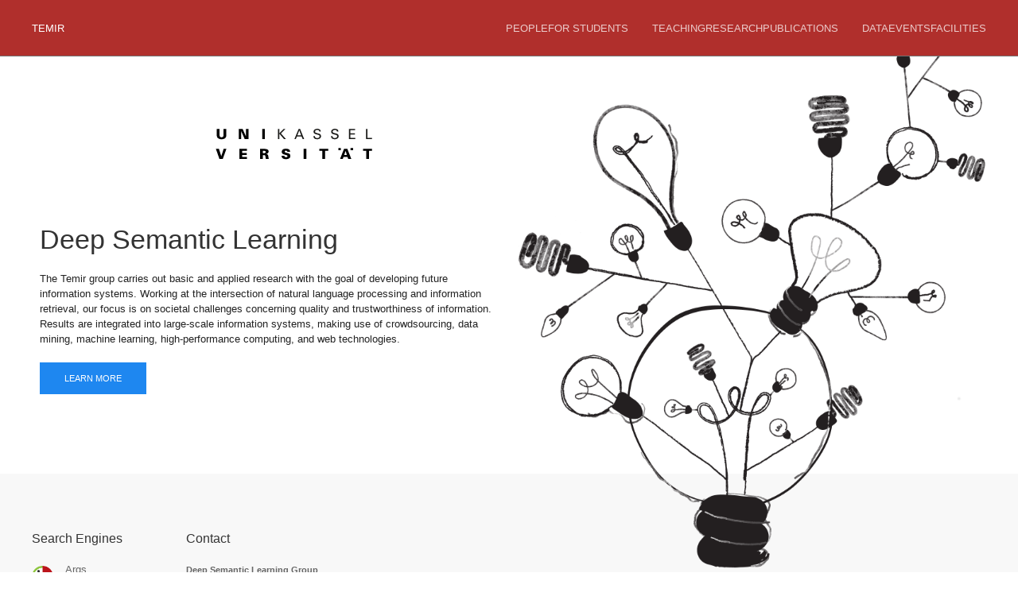

--- FILE ---
content_type: text/html; charset=utf-8
request_url: https://temir.org/
body_size: 2507
content:
<!doctype html>
<html lang="en">
<head>
    <title>Temir</title>
    <meta charset="utf-8">
    <meta name="description" content="Text Mining and Retrieval">
    <meta name="viewport" content="width=device-width, initial-scale=1">
    <meta name="copyright" content="&copy; 2026 Temir">
    <link rel="icon" type="image/png" href="/img/uks-favicon.ico">

    <link rel="stylesheet" href="/css/style.css?1768560907">
</head>
<body class="uk-offcanvas-content">
<script src="https://assets.webis.de/js/thirdparty/uikit/uikit.min.js"></script>
<script src="https://assets.webis.de/js/thirdparty/uikit/uikit-icons.min.js"></script>

<div id="offcanvas-nav" class="mobile-nav" data-uk-offcanvas="overlay: true; flip: true;">
    <div class="uk-offcanvas-bar">
        <button class="uk-offcanvas-close" type="button" data-uk-close></button>

        <!-- Off-canvas mobile navigation -->
        <nav class="uk-margin-large-top">
            <ul class="uk-nav uk-nav-primary uk-nav-parent-icon" data-uk-nav>
                <li>
                    <a href="/people.html">People</a>
                </li>
                <li>
                    <a href="https://webis.de/for-students.html">For&nbsp;Students</a>
                </li>
                <li>
                    <a href="/teaching.html">Teaching</a>
                </li>
                <li>
                    <a href="/research.html">Research</a>
                </li>
                <li>
                    <a href="https://webis.de/publications.html#filter:martin+potthast">Publications</a>
                </li>
                <li>
                    <a href="https://webis.de/data.html">Data</a>
                </li>
                <li>
                    <a href="https://webis.de/events.html">Events</a>
                </li>
                <li>
                    <a href="https://webis.de/facilities.html">Facilities</a>
                </li>
            </ul>
        </nav>
    </div>
</div>

<div class="uk-background-secondary global-nav" data-uk-sticky>
    <nav class="uk-navbar-container uk-navbar-transparent uk-container uk-light" data-uk-navbar="mode: click">
        <div class="uk-navbar-left">
            <ul class="uk-navbar-nav">
                <li class="uk-active">
                    <a href="/" id="group-logo">TEMIR</a>
                </li>
            </ul>
        </div>
        <!-- Mobile navigation toggle button -->
        <div class="uk-navbar-right mobile-nav">
            <button class="uk-button uk-navbar-item uk-light uk-button-large" type="button"
                data-uk-icon="icon: menu" data-uk-toggle="target: #offcanvas-nav"></button>
        </div>

        <!-- Desktop navigation -->
        <div class="uk-navbar-right desktop-nav">
            <ul class="uk-navbar-nav">
                <li>
                    <a href="/people.html">People</a>
                </li>
                <li class="">
                        <a href="https://webis.de/for-students.html">For&nbsp;Students</a>
                </li>
                <li class="nav-group-start">
                        <a href="/teaching.html">Teaching</a>
                </li>
                <li>
                    <a href="/research.html">Research</a>
                </li>
                <li>
                    <a href="https://webis.de/publications.html#filter:martin+potthast">Publications</a>
                </li>
                <li class="nav-group-start">
                        <a href="https://webis.de/data.html">Data</a>
                </li>
                <li>
                    <a href="https://webis.de/events.html">Events</a>
                </li>
                <li>
                    <a href="https://webis.de/facilities.html">Facilities</a>
                </li>
            </ul>
        </div>
    </nav>
</div>

<div data-uk-height-viewport="expand: true">
    <main class="uk-section uk-padding-remove-top">
    <div class="uk-container">
        <div class="uk-flex-top uk-text-left uk-padding-small cover-div" uk-grid>
            <div class="uk-width-2-3@s uk-width-1-2@m uk-flex-first">
                <div class="uk-flex-top uk-width-large" id="uni-logo-div">
                    <img src="/img/uks-logo-bw.svg" alt="Logo Universität Kassel">
                </div>
                <div class="uk-margin-small-top">
                    <h1 class="uk-lead">Deep Semantic Learning</h1>
                    <p class=" uk-text-left">
                        The Temir group carries out basic and applied research with the goal of developing future information systems. Working at the intersection of natural language processing and information retrieval, our focus is on societal challenges concerning quality and trustworthiness of information. Results are integrated into large-scale information systems, making use of crowdsourcing, data mining, machine learning, high-performance computing, and web technologies.
                    </p>
                    <p><a href="/research.html" class="uk-button uk-button-primary">
                        Learn More
                    </a></p>
                </div>
            </div>
            <!--
            <div class="uk-width-2-3@l uk-visible@l uk-margin-large-top">
                <img src="/img/index-cover-resized.png" width="85%" alt="Absurd Design Artwork">
            </div>
            -->
            <div class="uk-position-right uk-visible@s uk-width-1-2@m uk-width-1-3@s uk-background-cover uk-background-norepeat" data-src="/img/index-cover-modified.png" uk-img style="pointer-events: none;z-index:0; background-position-x:0%"></div>
        </div>
    </div>
</main>

</div>

<footer class="uk-section uk-section-muted footer-section">
    <div class="uk-container">
        <div class="uk-grid uk-grid-small" data-uk-grid>
            <div class="uk-text-muted uk-text-small uk-margin-medium-right search-engines">

                <h4>Search Engines</h4>
                    <div>
                        <div class="uk-grid uk-grid-small uk-margin-bottom" data-uk-grid>
                            <div class="uk-width-auto search-engine-icon">
                                <a href="http://www.args.me/" class="uk-link-reset"><img alt="Args.me" src="/research/img/args-logo.png"></a>
                            </div>
                            <div class="uk-width-expand">
                                <h5><a href="http://www.args.me/" class="uk-link-heading">Args</a></h5>
                                <div class="uk-text-small">Argument search</div>
                            </div>
                        </div>
                    </div>
                <div>
                    <div class="uk-grid uk-grid-small uk-margin-bottom" data-uk-grid>
                        <div class="uk-width-auto search-engine-icon">
                            <a href="https://www.chatnoir.eu/" class="uk-link-reset"><img alt="ChatNoir"
                                    src="/research/img/chatnoir2-logo.png"></a>
                        </div>
                        <div class="uk-width-expand">
                            <h5><a href="https://www.chatnoir.eu/" class="uk-link-heading">ChatNoir</a></h5>
                            <div class="uk-text-small">Web search</div>
                        </div>
                    </div>
                </div>
                <div>
                    <div class="uk-grid uk-grid-small uk-margin-bottom" data-uk-grid>
                        <div class="uk-width-auto search-engine-icon">
                            <a href="https://www.chatnoir.eu/" class="uk-link-reset"><img alt="Netspeak"
                                    src="/research/img/netspeak-logo.png"></a></div>
                        <div class="uk-width-expand">
                            <h5><a href="http://netspeak.org/" class="uk-link-heading">Netspeak</a></h5>
                            <div class="uk-text-small">Writing assistance</div>
                        </div>
                    </div>
                </div>
                <div>
                    <div class="uk-grid uk-grid-small uk-margin-bottom" data-uk-grid>
                        <div class="uk-width-auto search-engine-icon">
                            <a href="http://picapica.org/" class="uk-link-reset"><img alt="Picapica"
                                    src="/research/img/picapica-logo.png"></a>
                        </div>
                        <div class="uk-width-expand">
                            <h5><a href="http://picapica.org/" class="uk-link-heading">Picapica</a></h5>
                            <div class="uk-text-small">Plagiarism detection</div>
                        </div>
                    </div>
                </div>


            </div>
            <div>
                <h4>Contact</h4>
                <address>
                    <strong>Deep Semantic Learning Group</strong><br>
                    University of Kassel<br>
                    Department of Electrical Engineering/Computer Science<br>
                    Wilhelmshöher Allee 71-73<br>
                    34121 Kassel<br>
                    Germany <br>
                    <br>
                    <span uk-icon="world"></span>&nbsp; <a href="https://temir.org/">Home</a><br>
                    <span uk-icon="receiver"></span>&nbsp;+49 341 97-32230
                </address>
            </div>

        </div>
<div class="uk-grid uk-grid-small uk-margin-top">
    <div class="uk-width-1-5@s">
              <!-- links specific to a service -->
        </div>
            <div class="uk-width-expand uk-visible@s"></div>
            <div>
              &copy; 2026 <a href="/">Temir Group</a> <span class="uk-padding-small">&bullet;</span>
              <a href="https://github.com/temir-org"><span data-uk-icon="icon: github; ratio:0.8"></span></a> 
              <a href="https://twitter.com/webis_de"><span data-uk-icon="icon: twitter; ratio:0.9"></span></a> 
              <a href="https://www.youtube.com/channel/UCGOTkqgnKS5a3bzzp1zU2Uw"><span data-uk-icon="icon: youtube; ratio:0.9"></span></a> <span class="uk-padding-small">&bullet;</span>
              <a href="/people.html">Contact</a> <span class="uk-padding-small">&bullet;</span>
              <a href="https://www.uni-kassel.de/uni/en/legal-notice">Impressum / Terms / Privacy</a> <span class="uk-padding-small">&bullet;</span>
              <a href="/editorial-office.html">Editorial Office</a>
        </div>
    </div>
</div>
        </div>
    </footer>

    <script>
        UIkit.util.ready(() => {
            const nav = UIkit.util.$(".global-nav");
            const navHeight = UIkit.util.height(nav);

            // correct scroll offset due to fixed navigation after page load
            let fixScrollHeight = () => {
                if (location.hash === "" || !UIkit.util.$(location.hash)) {
                    return;
                }

                const pos = document.documentElement.scrollTop;
                const offset = UIkit.util.offset(UIkit.util.$(location.hash));

                if (pos > navHeight * .8 && offset) {
                    document.documentElement.scrollTop = offset.top - navHeight - 20;
                }
            };

            window.addEventListener("hashchange", fixScrollHeight, false);
            setTimeout(fixScrollHeight, 100);
        });
    </script>

</body>

</html>


--- FILE ---
content_type: text/css; charset=utf-8
request_url: https://temir.org/css/style.css?1768560907
body_size: -114
content:
@import url("https://assets.webis.de/css/style.css?1768560907");#group-logo{font-weight:100;color:white}#group-logo:hover{text-decoration:none}#uni-logo-div{margin:80px 220px;scale:2}.cover-div{padding:10px}.cover-background-fade{position:absolute;top:0;bottom:0;left:0;right:0;background:linear-gradient(to bottom, rgba(0,0,0,0.2) 0%, rgba(0,0,0,0.2) 40%, rgba(0,0,0,0.6) 90%)}.copyright-impressum{z-index:1;position:relative}@media (max-width: 400px){.index-main-cover{height:550px}}@media (max-width: 300px){.index-main-cover{height:600px}}@media (min-width: 960px){.index-main-cover{height:50vh}}.uk-background-secondary{background-color:#B02F2C !important}


--- FILE ---
content_type: image/svg+xml
request_url: https://temir.org/img/uks-logo-bw.svg
body_size: 816
content:
<svg xmlns="http://www.w3.org/2000/svg" width="199.194" height="39.927" viewbox="0 0 199.194 39.927"><g fill="#1A1A18"><path d="M81.399 13.889V7.206l5.815 6.683h2.457l-6.263-6.963 5.636-5.634h-2.389l-5.256 5.459V1.292h-1.743v12.597zM102.164 13.889l1.361-3.279h5.848l1.36 3.279h1.901L107.538 1.29h-1.866l-5.305 12.599h1.797zm4.364-10.871l2.287 6.091h-4.696l2.409-6.091zM124.314 10.208c-.069 2.827 1.849 3.944 4.485 3.944 2.55 0 5.115-1.012 5.115-3.877 0-3.176-3.159-3.176-5.479-3.926-1.1-.349-2.111-.436-2.111-1.868 0-1.5 1.692-1.952 2.93-1.952 1.258 0 2.445.486 2.516 1.899h1.831c0-2.443-2.109-3.404-4.257-3.404-2.357 0-4.853 1.012-4.853 3.751 0 2.829 3.455 3.3 5.533 3.753 1.048.209 2.058.715 2.058 1.941 0 1.762-1.743 2.181-3.176 2.181-1.693 0-2.722-.664-2.755-2.444h-1.837v.002zM146.475 10.208c-.069 2.827 1.852 3.944 4.485 3.944 2.548 0 5.115-1.012 5.115-3.877 0-3.176-3.159-3.176-5.479-3.926-1.1-.349-2.111-.436-2.111-1.868 0-1.5 1.693-1.952 2.93-1.952 1.258 0 2.443.486 2.514 1.899h1.835c0-2.443-2.113-3.404-4.259-3.404-2.357 0-4.853 1.012-4.853 3.751 0 2.829 3.455 3.3 5.531 3.753 1.048.209 2.06.715 2.06 1.941 0 1.762-1.743 2.181-3.176 2.181-1.693 0-2.722-.664-2.755-2.444h-1.837v.002zM177.065 13.889v-1.502h-6.301V8.218h5.865V6.717h-5.865V2.79h6.159V1.292h-7.904v12.597zM198.166 13.889v-1.502h-5.863V1.292h-1.747v12.597z"/></g><g fill="#000000"><path d="M8.218 35.395h-.035l-2.844-9.127H1.482l4.45 12.601h4.171l4.591-12.601h-3.475zM40.69 38.869v-2.445h-6.107v-2.67h5.621v-2.442h-5.621v-2.601h6.107v-2.443h-9.598v12.601zM60.631 31.607v-2.896h1.361c1.116 0 2.198.155 2.198 1.448 0 1.291-1.081 1.447-2.198 1.447l-1.361.001zm0 2.447h1.309c1.778 0 1.849.627 1.988 2.145.087.889.195 1.797.385 2.671h3.788a15.093 15.093 0 0 1-.576-3.055c-.227-1.956-.648-3.089-2.88-3.143v-.07c1.762-.207 3.211-1.202 3.211-3.089 0-2.671-2.757-3.247-4.887-3.247h-5.83v12.603h3.491v-4.815h.001zM94.86 29.968c.208-3.035-2.461-3.961-5.061-3.961-2.637 0-5.253.82-5.393 3.806 0 1.359.627 2.512 1.902 3.071 2.739 1.204 5.322.837 5.322 2.547 0 .839-1.028 1.258-1.832 1.258-1.257 0-2.128-.646-2.114-1.834h-3.488c.052 3.422 2.636 4.277 5.566 4.277 2.916 0 5.53-1.256 5.53-3.909 0-3.403-3.069-3.612-5.182-4.154-.924-.243-2.041-.542-2.041-1.467 0-.628.698-1.152 1.502-1.152.592 0 1.046.141 1.341.401.316.263.475.629.455 1.117h3.493zM115.545 38.869V26.268h-3.49v12.601zM135.589 38.869h3.494V28.711h3.943v-2.443h-11.29v2.443h3.853zM161.345 38.869l.82-2.462h5.112l.838 2.462h3.946l-4.976-12.602h-4.259l-4.974 12.602h3.493zm1.709-4.904l1.712-5.236h.053l1.605 5.236h-3.37zM190.744 38.869h3.492V28.711h3.942v-2.443h-11.292v2.443h3.858zM11.097 1.292v7.797c-.052 1.607-.889 2.622-2.528 2.622-1.643 0-2.479-1.015-2.531-2.622V1.292H2.544v7.974c.037 3.509 2.847 4.888 6.024 4.888 3.175 0 5.985-1.379 6.019-4.888V1.292h-3.49zM30.269 13.889h3.141v-9.65h.035l4.276 9.65h4.834V1.292h-3.14v9.354l-.035.031-4.222-9.385h-4.889zM63.224 13.889V1.292h-3.492v12.597zM155.711 25.079h3.139v2.79h-3.139zM171.161 25.079h3.14v2.79h-3.14z"/></g></svg>